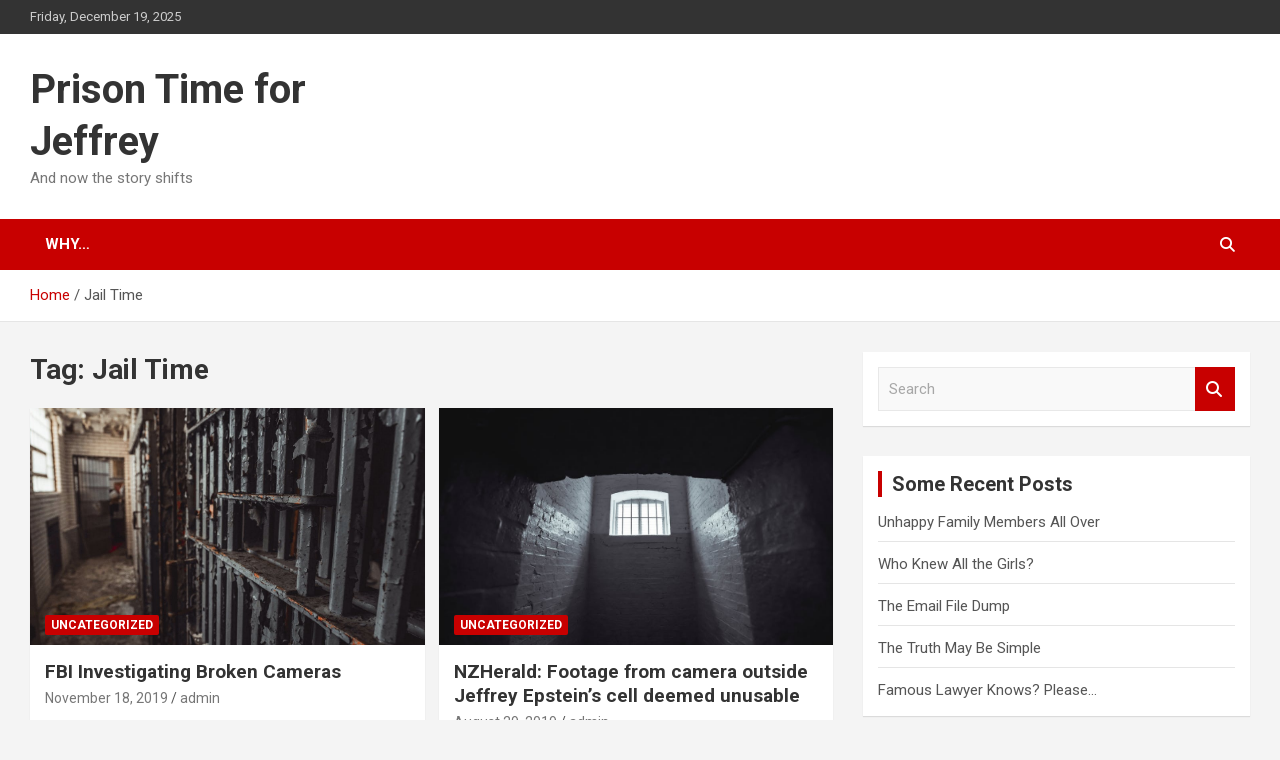

--- FILE ---
content_type: text/html; charset=UTF-8
request_url: https://jeffreyepsteinsucks.com/tag/jail-time/
body_size: 7280
content:
<!doctype html>
<html dir="ltr" lang="en" prefix="og: https://ogp.me/ns#">
<head>
	<meta charset="UTF-8">
	<meta name="viewport" content="width=device-width, initial-scale=1, shrink-to-fit=no">
	<link rel="profile" href="https://gmpg.org/xfn/11">

	<title>Jail Time | Prison Time for Jeffrey</title>
	<style>img:is([sizes="auto" i], [sizes^="auto," i]) { contain-intrinsic-size: 3000px 1500px }</style>
	
		<!-- All in One SEO 4.9.0 - aioseo.com -->
	<meta name="robots" content="max-image-preview:large" />
	<link rel="canonical" href="https://jeffreyepsteinsucks.com/tag/jail-time/" />
	<meta name="generator" content="All in One SEO (AIOSEO) 4.9.0" />
		<!-- All in One SEO -->

<link rel='dns-prefetch' href='//fonts.googleapis.com' />
<link rel="alternate" type="application/rss+xml" title="Prison Time for Jeffrey &raquo; Feed" href="https://jeffreyepsteinsucks.com/feed/" />
<link rel="alternate" type="application/rss+xml" title="Prison Time for Jeffrey &raquo; Comments Feed" href="https://jeffreyepsteinsucks.com/comments/feed/" />
<link rel="alternate" type="application/rss+xml" title="Prison Time for Jeffrey &raquo; Jail Time Tag Feed" href="https://jeffreyepsteinsucks.com/tag/jail-time/feed/" />
<script type="text/javascript">
/* <![CDATA[ */
window._wpemojiSettings = {"baseUrl":"https:\/\/s.w.org\/images\/core\/emoji\/16.0.1\/72x72\/","ext":".png","svgUrl":"https:\/\/s.w.org\/images\/core\/emoji\/16.0.1\/svg\/","svgExt":".svg","source":{"concatemoji":"https:\/\/jeffreyepsteinsucks.com\/wp-includes\/js\/wp-emoji-release.min.js?ver=6.8.3"}};
/*! This file is auto-generated */
!function(s,n){var o,i,e;function c(e){try{var t={supportTests:e,timestamp:(new Date).valueOf()};sessionStorage.setItem(o,JSON.stringify(t))}catch(e){}}function p(e,t,n){e.clearRect(0,0,e.canvas.width,e.canvas.height),e.fillText(t,0,0);var t=new Uint32Array(e.getImageData(0,0,e.canvas.width,e.canvas.height).data),a=(e.clearRect(0,0,e.canvas.width,e.canvas.height),e.fillText(n,0,0),new Uint32Array(e.getImageData(0,0,e.canvas.width,e.canvas.height).data));return t.every(function(e,t){return e===a[t]})}function u(e,t){e.clearRect(0,0,e.canvas.width,e.canvas.height),e.fillText(t,0,0);for(var n=e.getImageData(16,16,1,1),a=0;a<n.data.length;a++)if(0!==n.data[a])return!1;return!0}function f(e,t,n,a){switch(t){case"flag":return n(e,"\ud83c\udff3\ufe0f\u200d\u26a7\ufe0f","\ud83c\udff3\ufe0f\u200b\u26a7\ufe0f")?!1:!n(e,"\ud83c\udde8\ud83c\uddf6","\ud83c\udde8\u200b\ud83c\uddf6")&&!n(e,"\ud83c\udff4\udb40\udc67\udb40\udc62\udb40\udc65\udb40\udc6e\udb40\udc67\udb40\udc7f","\ud83c\udff4\u200b\udb40\udc67\u200b\udb40\udc62\u200b\udb40\udc65\u200b\udb40\udc6e\u200b\udb40\udc67\u200b\udb40\udc7f");case"emoji":return!a(e,"\ud83e\udedf")}return!1}function g(e,t,n,a){var r="undefined"!=typeof WorkerGlobalScope&&self instanceof WorkerGlobalScope?new OffscreenCanvas(300,150):s.createElement("canvas"),o=r.getContext("2d",{willReadFrequently:!0}),i=(o.textBaseline="top",o.font="600 32px Arial",{});return e.forEach(function(e){i[e]=t(o,e,n,a)}),i}function t(e){var t=s.createElement("script");t.src=e,t.defer=!0,s.head.appendChild(t)}"undefined"!=typeof Promise&&(o="wpEmojiSettingsSupports",i=["flag","emoji"],n.supports={everything:!0,everythingExceptFlag:!0},e=new Promise(function(e){s.addEventListener("DOMContentLoaded",e,{once:!0})}),new Promise(function(t){var n=function(){try{var e=JSON.parse(sessionStorage.getItem(o));if("object"==typeof e&&"number"==typeof e.timestamp&&(new Date).valueOf()<e.timestamp+604800&&"object"==typeof e.supportTests)return e.supportTests}catch(e){}return null}();if(!n){if("undefined"!=typeof Worker&&"undefined"!=typeof OffscreenCanvas&&"undefined"!=typeof URL&&URL.createObjectURL&&"undefined"!=typeof Blob)try{var e="postMessage("+g.toString()+"("+[JSON.stringify(i),f.toString(),p.toString(),u.toString()].join(",")+"));",a=new Blob([e],{type:"text/javascript"}),r=new Worker(URL.createObjectURL(a),{name:"wpTestEmojiSupports"});return void(r.onmessage=function(e){c(n=e.data),r.terminate(),t(n)})}catch(e){}c(n=g(i,f,p,u))}t(n)}).then(function(e){for(var t in e)n.supports[t]=e[t],n.supports.everything=n.supports.everything&&n.supports[t],"flag"!==t&&(n.supports.everythingExceptFlag=n.supports.everythingExceptFlag&&n.supports[t]);n.supports.everythingExceptFlag=n.supports.everythingExceptFlag&&!n.supports.flag,n.DOMReady=!1,n.readyCallback=function(){n.DOMReady=!0}}).then(function(){return e}).then(function(){var e;n.supports.everything||(n.readyCallback(),(e=n.source||{}).concatemoji?t(e.concatemoji):e.wpemoji&&e.twemoji&&(t(e.twemoji),t(e.wpemoji)))}))}((window,document),window._wpemojiSettings);
/* ]]> */
</script>
<style id='wp-emoji-styles-inline-css' type='text/css'>

	img.wp-smiley, img.emoji {
		display: inline !important;
		border: none !important;
		box-shadow: none !important;
		height: 1em !important;
		width: 1em !important;
		margin: 0 0.07em !important;
		vertical-align: -0.1em !important;
		background: none !important;
		padding: 0 !important;
	}
</style>
<link rel='stylesheet' id='wp-block-library-css' href='https://jeffreyepsteinsucks.com/wp-includes/css/dist/block-library/style.min.css?ver=6.8.3' type='text/css' media='all' />
<style id='classic-theme-styles-inline-css' type='text/css'>
/*! This file is auto-generated */
.wp-block-button__link{color:#fff;background-color:#32373c;border-radius:9999px;box-shadow:none;text-decoration:none;padding:calc(.667em + 2px) calc(1.333em + 2px);font-size:1.125em}.wp-block-file__button{background:#32373c;color:#fff;text-decoration:none}
</style>
<link rel='stylesheet' id='aioseo/css/src/vue/standalone/blocks/table-of-contents/global.scss-css' href='https://jeffreyepsteinsucks.com/wp-content/plugins/all-in-one-seo-pack/dist/Lite/assets/css/table-of-contents/global.e90f6d47.css?ver=4.9.0' type='text/css' media='all' />
<style id='global-styles-inline-css' type='text/css'>
:root{--wp--preset--aspect-ratio--square: 1;--wp--preset--aspect-ratio--4-3: 4/3;--wp--preset--aspect-ratio--3-4: 3/4;--wp--preset--aspect-ratio--3-2: 3/2;--wp--preset--aspect-ratio--2-3: 2/3;--wp--preset--aspect-ratio--16-9: 16/9;--wp--preset--aspect-ratio--9-16: 9/16;--wp--preset--color--black: #000000;--wp--preset--color--cyan-bluish-gray: #abb8c3;--wp--preset--color--white: #ffffff;--wp--preset--color--pale-pink: #f78da7;--wp--preset--color--vivid-red: #cf2e2e;--wp--preset--color--luminous-vivid-orange: #ff6900;--wp--preset--color--luminous-vivid-amber: #fcb900;--wp--preset--color--light-green-cyan: #7bdcb5;--wp--preset--color--vivid-green-cyan: #00d084;--wp--preset--color--pale-cyan-blue: #8ed1fc;--wp--preset--color--vivid-cyan-blue: #0693e3;--wp--preset--color--vivid-purple: #9b51e0;--wp--preset--gradient--vivid-cyan-blue-to-vivid-purple: linear-gradient(135deg,rgba(6,147,227,1) 0%,rgb(155,81,224) 100%);--wp--preset--gradient--light-green-cyan-to-vivid-green-cyan: linear-gradient(135deg,rgb(122,220,180) 0%,rgb(0,208,130) 100%);--wp--preset--gradient--luminous-vivid-amber-to-luminous-vivid-orange: linear-gradient(135deg,rgba(252,185,0,1) 0%,rgba(255,105,0,1) 100%);--wp--preset--gradient--luminous-vivid-orange-to-vivid-red: linear-gradient(135deg,rgba(255,105,0,1) 0%,rgb(207,46,46) 100%);--wp--preset--gradient--very-light-gray-to-cyan-bluish-gray: linear-gradient(135deg,rgb(238,238,238) 0%,rgb(169,184,195) 100%);--wp--preset--gradient--cool-to-warm-spectrum: linear-gradient(135deg,rgb(74,234,220) 0%,rgb(151,120,209) 20%,rgb(207,42,186) 40%,rgb(238,44,130) 60%,rgb(251,105,98) 80%,rgb(254,248,76) 100%);--wp--preset--gradient--blush-light-purple: linear-gradient(135deg,rgb(255,206,236) 0%,rgb(152,150,240) 100%);--wp--preset--gradient--blush-bordeaux: linear-gradient(135deg,rgb(254,205,165) 0%,rgb(254,45,45) 50%,rgb(107,0,62) 100%);--wp--preset--gradient--luminous-dusk: linear-gradient(135deg,rgb(255,203,112) 0%,rgb(199,81,192) 50%,rgb(65,88,208) 100%);--wp--preset--gradient--pale-ocean: linear-gradient(135deg,rgb(255,245,203) 0%,rgb(182,227,212) 50%,rgb(51,167,181) 100%);--wp--preset--gradient--electric-grass: linear-gradient(135deg,rgb(202,248,128) 0%,rgb(113,206,126) 100%);--wp--preset--gradient--midnight: linear-gradient(135deg,rgb(2,3,129) 0%,rgb(40,116,252) 100%);--wp--preset--font-size--small: 13px;--wp--preset--font-size--medium: 20px;--wp--preset--font-size--large: 36px;--wp--preset--font-size--x-large: 42px;--wp--preset--spacing--20: 0.44rem;--wp--preset--spacing--30: 0.67rem;--wp--preset--spacing--40: 1rem;--wp--preset--spacing--50: 1.5rem;--wp--preset--spacing--60: 2.25rem;--wp--preset--spacing--70: 3.38rem;--wp--preset--spacing--80: 5.06rem;--wp--preset--shadow--natural: 6px 6px 9px rgba(0, 0, 0, 0.2);--wp--preset--shadow--deep: 12px 12px 50px rgba(0, 0, 0, 0.4);--wp--preset--shadow--sharp: 6px 6px 0px rgba(0, 0, 0, 0.2);--wp--preset--shadow--outlined: 6px 6px 0px -3px rgba(255, 255, 255, 1), 6px 6px rgba(0, 0, 0, 1);--wp--preset--shadow--crisp: 6px 6px 0px rgba(0, 0, 0, 1);}:where(.is-layout-flex){gap: 0.5em;}:where(.is-layout-grid){gap: 0.5em;}body .is-layout-flex{display: flex;}.is-layout-flex{flex-wrap: wrap;align-items: center;}.is-layout-flex > :is(*, div){margin: 0;}body .is-layout-grid{display: grid;}.is-layout-grid > :is(*, div){margin: 0;}:where(.wp-block-columns.is-layout-flex){gap: 2em;}:where(.wp-block-columns.is-layout-grid){gap: 2em;}:where(.wp-block-post-template.is-layout-flex){gap: 1.25em;}:where(.wp-block-post-template.is-layout-grid){gap: 1.25em;}.has-black-color{color: var(--wp--preset--color--black) !important;}.has-cyan-bluish-gray-color{color: var(--wp--preset--color--cyan-bluish-gray) !important;}.has-white-color{color: var(--wp--preset--color--white) !important;}.has-pale-pink-color{color: var(--wp--preset--color--pale-pink) !important;}.has-vivid-red-color{color: var(--wp--preset--color--vivid-red) !important;}.has-luminous-vivid-orange-color{color: var(--wp--preset--color--luminous-vivid-orange) !important;}.has-luminous-vivid-amber-color{color: var(--wp--preset--color--luminous-vivid-amber) !important;}.has-light-green-cyan-color{color: var(--wp--preset--color--light-green-cyan) !important;}.has-vivid-green-cyan-color{color: var(--wp--preset--color--vivid-green-cyan) !important;}.has-pale-cyan-blue-color{color: var(--wp--preset--color--pale-cyan-blue) !important;}.has-vivid-cyan-blue-color{color: var(--wp--preset--color--vivid-cyan-blue) !important;}.has-vivid-purple-color{color: var(--wp--preset--color--vivid-purple) !important;}.has-black-background-color{background-color: var(--wp--preset--color--black) !important;}.has-cyan-bluish-gray-background-color{background-color: var(--wp--preset--color--cyan-bluish-gray) !important;}.has-white-background-color{background-color: var(--wp--preset--color--white) !important;}.has-pale-pink-background-color{background-color: var(--wp--preset--color--pale-pink) !important;}.has-vivid-red-background-color{background-color: var(--wp--preset--color--vivid-red) !important;}.has-luminous-vivid-orange-background-color{background-color: var(--wp--preset--color--luminous-vivid-orange) !important;}.has-luminous-vivid-amber-background-color{background-color: var(--wp--preset--color--luminous-vivid-amber) !important;}.has-light-green-cyan-background-color{background-color: var(--wp--preset--color--light-green-cyan) !important;}.has-vivid-green-cyan-background-color{background-color: var(--wp--preset--color--vivid-green-cyan) !important;}.has-pale-cyan-blue-background-color{background-color: var(--wp--preset--color--pale-cyan-blue) !important;}.has-vivid-cyan-blue-background-color{background-color: var(--wp--preset--color--vivid-cyan-blue) !important;}.has-vivid-purple-background-color{background-color: var(--wp--preset--color--vivid-purple) !important;}.has-black-border-color{border-color: var(--wp--preset--color--black) !important;}.has-cyan-bluish-gray-border-color{border-color: var(--wp--preset--color--cyan-bluish-gray) !important;}.has-white-border-color{border-color: var(--wp--preset--color--white) !important;}.has-pale-pink-border-color{border-color: var(--wp--preset--color--pale-pink) !important;}.has-vivid-red-border-color{border-color: var(--wp--preset--color--vivid-red) !important;}.has-luminous-vivid-orange-border-color{border-color: var(--wp--preset--color--luminous-vivid-orange) !important;}.has-luminous-vivid-amber-border-color{border-color: var(--wp--preset--color--luminous-vivid-amber) !important;}.has-light-green-cyan-border-color{border-color: var(--wp--preset--color--light-green-cyan) !important;}.has-vivid-green-cyan-border-color{border-color: var(--wp--preset--color--vivid-green-cyan) !important;}.has-pale-cyan-blue-border-color{border-color: var(--wp--preset--color--pale-cyan-blue) !important;}.has-vivid-cyan-blue-border-color{border-color: var(--wp--preset--color--vivid-cyan-blue) !important;}.has-vivid-purple-border-color{border-color: var(--wp--preset--color--vivid-purple) !important;}.has-vivid-cyan-blue-to-vivid-purple-gradient-background{background: var(--wp--preset--gradient--vivid-cyan-blue-to-vivid-purple) !important;}.has-light-green-cyan-to-vivid-green-cyan-gradient-background{background: var(--wp--preset--gradient--light-green-cyan-to-vivid-green-cyan) !important;}.has-luminous-vivid-amber-to-luminous-vivid-orange-gradient-background{background: var(--wp--preset--gradient--luminous-vivid-amber-to-luminous-vivid-orange) !important;}.has-luminous-vivid-orange-to-vivid-red-gradient-background{background: var(--wp--preset--gradient--luminous-vivid-orange-to-vivid-red) !important;}.has-very-light-gray-to-cyan-bluish-gray-gradient-background{background: var(--wp--preset--gradient--very-light-gray-to-cyan-bluish-gray) !important;}.has-cool-to-warm-spectrum-gradient-background{background: var(--wp--preset--gradient--cool-to-warm-spectrum) !important;}.has-blush-light-purple-gradient-background{background: var(--wp--preset--gradient--blush-light-purple) !important;}.has-blush-bordeaux-gradient-background{background: var(--wp--preset--gradient--blush-bordeaux) !important;}.has-luminous-dusk-gradient-background{background: var(--wp--preset--gradient--luminous-dusk) !important;}.has-pale-ocean-gradient-background{background: var(--wp--preset--gradient--pale-ocean) !important;}.has-electric-grass-gradient-background{background: var(--wp--preset--gradient--electric-grass) !important;}.has-midnight-gradient-background{background: var(--wp--preset--gradient--midnight) !important;}.has-small-font-size{font-size: var(--wp--preset--font-size--small) !important;}.has-medium-font-size{font-size: var(--wp--preset--font-size--medium) !important;}.has-large-font-size{font-size: var(--wp--preset--font-size--large) !important;}.has-x-large-font-size{font-size: var(--wp--preset--font-size--x-large) !important;}
:where(.wp-block-post-template.is-layout-flex){gap: 1.25em;}:where(.wp-block-post-template.is-layout-grid){gap: 1.25em;}
:where(.wp-block-columns.is-layout-flex){gap: 2em;}:where(.wp-block-columns.is-layout-grid){gap: 2em;}
:root :where(.wp-block-pullquote){font-size: 1.5em;line-height: 1.6;}
</style>
<link rel='stylesheet' id='bootstrap-style-css' href='https://jeffreyepsteinsucks.com/wp-content/themes/newscard/assets/library/bootstrap/css/bootstrap.min.css?ver=4.0.0' type='text/css' media='all' />
<link rel='stylesheet' id='font-awesome-style-css' href='https://jeffreyepsteinsucks.com/wp-content/themes/newscard/assets/library/font-awesome/css/all.min.css?ver=6.8.3' type='text/css' media='all' />
<link rel='stylesheet' id='newscard-google-fonts-css' href='//fonts.googleapis.com/css?family=Roboto%3A100%2C300%2C300i%2C400%2C400i%2C500%2C500i%2C700%2C700i&#038;ver=6.8.3' type='text/css' media='all' />
<link rel='stylesheet' id='newscard-style-css' href='https://jeffreyepsteinsucks.com/wp-content/themes/newscard/style.css?ver=6.8.3' type='text/css' media='all' />
<script type="text/javascript" src="https://jeffreyepsteinsucks.com/wp-includes/js/jquery/jquery.min.js?ver=3.7.1" id="jquery-core-js"></script>
<script type="text/javascript" src="https://jeffreyepsteinsucks.com/wp-includes/js/jquery/jquery-migrate.min.js?ver=3.4.1" id="jquery-migrate-js"></script>
<!--[if lt IE 9]>
<script type="text/javascript" src="https://jeffreyepsteinsucks.com/wp-content/themes/newscard/assets/js/html5.js?ver=3.7.3" id="html5-js"></script>
<![endif]-->
<link rel="https://api.w.org/" href="https://jeffreyepsteinsucks.com/wp-json/" /><link rel="alternate" title="JSON" type="application/json" href="https://jeffreyepsteinsucks.com/wp-json/wp/v2/tags/127" /><link rel="EditURI" type="application/rsd+xml" title="RSD" href="https://jeffreyepsteinsucks.com/xmlrpc.php?rsd" />
<meta name="generator" content="WordPress 6.8.3" />
<style type="text/css">.recentcomments a{display:inline !important;padding:0 !important;margin:0 !important;}</style></head>

<body class="archive tag tag-jail-time tag-127 wp-theme-newscard theme-body hfeed">

<div id="page" class="site">
	<a class="skip-link screen-reader-text" href="#content">Skip to content</a>
	
	<header id="masthead" class="site-header">
					<div class="info-bar">
				<div class="container">
					<div class="row gutter-10">
						<div class="col col-sm contact-section">
							<div class="date">
								<ul><li>Friday, December 19, 2025</li></ul>
							</div>
						</div><!-- .contact-section -->

											</div><!-- .row -->
          		</div><!-- .container -->
        	</div><!-- .infobar -->
        		<nav class="navbar navbar-expand-lg d-block">
			<div class="navbar-head" >
				<div class="container">
					<div class="row navbar-head-row align-items-center">
						<div class="col-lg-4">
							<div class="site-branding navbar-brand">
																	<h2 class="site-title"><a href="https://jeffreyepsteinsucks.com/" rel="home">Prison Time for Jeffrey</a></h2>
																	<p class="site-description">And now the story shifts</p>
															</div><!-- .site-branding .navbar-brand -->
						</div>
											</div><!-- .row -->
				</div><!-- .container -->
			</div><!-- .navbar-head -->
			<div class="navigation-bar">
				<div class="navigation-bar-top">
					<div class="container">
						<button class="navbar-toggler menu-toggle" type="button" data-toggle="collapse" data-target="#navbarCollapse" aria-controls="navbarCollapse" aria-expanded="false" aria-label="Toggle navigation"></button>
						<span class="search-toggle"></span>
					</div><!-- .container -->
					<div class="search-bar">
						<div class="container">
							<div class="search-block off">
								<form action="https://jeffreyepsteinsucks.com/" method="get" class="search-form">
	<label class="assistive-text"> Search </label>
	<div class="input-group">
		<input type="search" value="" placeholder="Search" class="form-control s" name="s">
		<div class="input-group-prepend">
			<button class="btn btn-theme">Search</button>
		</div>
	</div>
</form><!-- .search-form -->
							</div><!-- .search-box -->
						</div><!-- .container -->
					</div><!-- .search-bar -->
				</div><!-- .navigation-bar-top -->
				<div class="navbar-main">
					<div class="container">
						<div class="collapse navbar-collapse" id="navbarCollapse">
							<div id="site-navigation" class="main-navigation nav-uppercase" role="navigation">
								<div class="menu"><ul class="nav-menu navbar-nav d-lg-block"><li class="page_item page-item-2"><a href="https://jeffreyepsteinsucks.com/sample-page/">Why&#8230;</a></li></ul></div>							</div><!-- #site-navigation .main-navigation -->
						</div><!-- .navbar-collapse -->
						<div class="nav-search">
							<span class="search-toggle"></span>
						</div><!-- .nav-search -->
					</div><!-- .container -->
				</div><!-- .navbar-main -->
			</div><!-- .navigation-bar -->
		</nav><!-- .navbar -->

		
		
					<div id="breadcrumb">
				<div class="container">
					<div role="navigation" aria-label="Breadcrumbs" class="breadcrumb-trail breadcrumbs" itemprop="breadcrumb"><ul class="trail-items" itemscope itemtype="http://schema.org/BreadcrumbList"><meta name="numberOfItems" content="2" /><meta name="itemListOrder" content="Ascending" /><li itemprop="itemListElement" itemscope itemtype="http://schema.org/ListItem" class="trail-item trail-begin"><a href="https://jeffreyepsteinsucks.com/" rel="home" itemprop="item"><span itemprop="name">Home</span></a><meta itemprop="position" content="1" /></li><li itemprop="itemListElement" itemscope itemtype="http://schema.org/ListItem" class="trail-item trail-end"><span itemprop="name">Jail Time</span><meta itemprop="position" content="2" /></li></ul></div>				</div>
			</div><!-- .breadcrumb -->
			</header><!-- #masthead --><div id="content" class="site-content">
	<div class="container">
		<div class="row justify-content-center site-content-row">
			<div id="primary" class="content-area col-lg-8">
				<main id="main" class="site-main">

					
						<header class="page-header">
							<h1 class="page-title">Tag: <span>Jail Time</span></h1>						</header><!-- .page-header -->

						<div class="row gutter-parent-14 post-wrap">
								<div class="col-sm-6 col-xxl-4 post-col">
	<div class="post-593 post type-post status-publish format-standard has-post-thumbnail hentry category-uncategorized tag-fbi tag-jail-time tag-jeffrey-epstein tag-not-suicide">

		
				<figure class="post-featured-image post-img-wrap">
					<a title="FBI Investigating Broken Cameras" href="https://jeffreyepsteinsucks.com/fbi-investigating-broken-cameras/" class="post-img" style="background-image: url('https://jeffreyepsteinsucks.com/wp-content/uploads/2019/07/pexels-photo-1687067-1.jpeg');"></a>
					<div class="entry-meta category-meta">
						<div class="cat-links"><a href="https://jeffreyepsteinsucks.com/category/uncategorized/" rel="category tag">Uncategorized</a></div>
					</div><!-- .entry-meta -->
				</figure><!-- .post-featured-image .post-img-wrap -->

			
					<header class="entry-header">
				<h2 class="entry-title"><a href="https://jeffreyepsteinsucks.com/fbi-investigating-broken-cameras/" rel="bookmark">FBI Investigating Broken Cameras</a></h2>
									<div class="entry-meta">
						<div class="date"><a href="https://jeffreyepsteinsucks.com/fbi-investigating-broken-cameras/" title="FBI Investigating Broken Cameras">November 18, 2019</a> </div> <div class="by-author vcard author"><a href="https://jeffreyepsteinsucks.com/author/admin/">admin</a> </div>											</div><!-- .entry-meta -->
								</header>
				<div class="entry-content">
								<p>Looks like there were two broken cameras near Epstein&#8217;s cell, meaning no one could watch the&hellip;</p>
						</div><!-- entry-content -->

			</div><!-- .post-593 -->
	</div><!-- .col-sm-6 .col-xxl-4 .post-col -->
	<div class="col-sm-6 col-xxl-4 post-col">
	<div class="post-574 post type-post status-publish format-standard has-post-thumbnail hentry category-uncategorized tag-jail-time tag-jeffrey-epstein tag-nzherald">

		
				<figure class="post-featured-image post-img-wrap">
					<a title="NZHerald: Footage from camera outside Jeffrey Epstein&#8217;s cell deemed unusable" href="https://jeffreyepsteinsucks.com/nzherald-footage-from-camera-outside-jeffrey-epsteins-cell-deemed-unusable/" class="post-img" style="background-image: url('https://jeffreyepsteinsucks.com/wp-content/uploads/2019/07/pexels-photo-1309902.jpeg');"></a>
					<div class="entry-meta category-meta">
						<div class="cat-links"><a href="https://jeffreyepsteinsucks.com/category/uncategorized/" rel="category tag">Uncategorized</a></div>
					</div><!-- .entry-meta -->
				</figure><!-- .post-featured-image .post-img-wrap -->

			
					<header class="entry-header">
				<h2 class="entry-title"><a href="https://jeffreyepsteinsucks.com/nzherald-footage-from-camera-outside-jeffrey-epsteins-cell-deemed-unusable/" rel="bookmark">NZHerald: Footage from camera outside Jeffrey Epstein&#8217;s cell deemed unusable</a></h2>
									<div class="entry-meta">
						<div class="date"><a href="https://jeffreyepsteinsucks.com/nzherald-footage-from-camera-outside-jeffrey-epsteins-cell-deemed-unusable/" title="NZHerald: Footage from camera outside Jeffrey Epstein&#8217;s cell deemed unusable">August 29, 2019</a> </div> <div class="by-author vcard author"><a href="https://jeffreyepsteinsucks.com/author/admin/">admin</a> </div>											</div><!-- .entry-meta -->
								</header>
				<div class="entry-content">
								<p>Footage from camera outside Jeffrey Epstein&#8217;s cell deemed unusablehttps://www.nzherald.co.nz/world/news/article.cfm?c_id=2&amp;objectid=12262359</p>
						</div><!-- entry-content -->

			</div><!-- .post-574 -->
	</div><!-- .col-sm-6 .col-xxl-4 .post-col -->
	<div class="col-sm-6 col-xxl-4 post-col">
	<div class="post-451 post type-post status-publish format-standard has-post-thumbnail hentry category-uncategorized tag-jail-time tag-jeffrey-epstein tag-thesun">

		
				<figure class="post-featured-image post-img-wrap">
					<a title="TheSun:Jeffrey Epstein ‘lived like a pig in a sty and ate his meals off his cell floor’" href="https://jeffreyepsteinsucks.com/thesunjeffrey-epstein-lived-like-a-pig-in-a-sty-and-ate-his-meals-off-his-cell-floor/" class="post-img" style="background-image: url('https://jeffreyepsteinsucks.com/wp-content/uploads/2019/07/pexels-photo-1687067.jpeg');"></a>
					<div class="entry-meta category-meta">
						<div class="cat-links"><a href="https://jeffreyepsteinsucks.com/category/uncategorized/" rel="category tag">Uncategorized</a></div>
					</div><!-- .entry-meta -->
				</figure><!-- .post-featured-image .post-img-wrap -->

			
					<header class="entry-header">
				<h2 class="entry-title"><a href="https://jeffreyepsteinsucks.com/thesunjeffrey-epstein-lived-like-a-pig-in-a-sty-and-ate-his-meals-off-his-cell-floor/" rel="bookmark">TheSun:Jeffrey Epstein ‘lived like a pig in a sty and ate his meals off his cell floor’</a></h2>
									<div class="entry-meta">
						<div class="date"><a href="https://jeffreyepsteinsucks.com/thesunjeffrey-epstein-lived-like-a-pig-in-a-sty-and-ate-his-meals-off-his-cell-floor/" title="TheSun:Jeffrey Epstein ‘lived like a pig in a sty and ate his meals off his cell floor’">August 11, 2019</a> </div> <div class="by-author vcard author"><a href="https://jeffreyepsteinsucks.com/author/admin/">admin</a> </div>											</div><!-- .entry-meta -->
								</header>
				<div class="entry-content">
								<p>Jeffrey Epstein ‘lived like a pig in a sty and ate his meals off his cell&hellip;</p>
						</div><!-- entry-content -->

			</div><!-- .post-451 -->
	</div><!-- .col-sm-6 .col-xxl-4 .post-col -->
	<div class="col-sm-6 col-xxl-4 post-col">
	<div class="post-359 post type-post status-publish format-standard has-post-thumbnail hentry category-uncategorized tag-jail-time tag-jeffrey-epstein tag-no-bail tag-wall-street-journal tag-wsj">

		
				<figure class="post-featured-image post-img-wrap">
					<a title="WSJ:What Jail Is Like for Jeffrey Epstein" href="https://jeffreyepsteinsucks.com/wsjwhat-jail-is-like-for-jeffrey-epstein/" class="post-img" style="background-image: url('https://jeffreyepsteinsucks.com/wp-content/uploads/2019/07/pexels-photo-1687067.jpeg');"></a>
					<div class="entry-meta category-meta">
						<div class="cat-links"><a href="https://jeffreyepsteinsucks.com/category/uncategorized/" rel="category tag">Uncategorized</a></div>
					</div><!-- .entry-meta -->
				</figure><!-- .post-featured-image .post-img-wrap -->

			
					<header class="entry-header">
				<h2 class="entry-title"><a href="https://jeffreyepsteinsucks.com/wsjwhat-jail-is-like-for-jeffrey-epstein/" rel="bookmark">WSJ:What Jail Is Like for Jeffrey Epstein</a></h2>
									<div class="entry-meta">
						<div class="date"><a href="https://jeffreyepsteinsucks.com/wsjwhat-jail-is-like-for-jeffrey-epstein/" title="WSJ:What Jail Is Like for Jeffrey Epstein">July 27, 2019</a> </div> <div class="by-author vcard author"><a href="https://jeffreyepsteinsucks.com/author/admin/">admin</a> </div>											</div><!-- .entry-meta -->
								</header>
				<div class="entry-content">
								<p>What Jail Is Like for Jeffrey Epsteinhttps://www.wsj.com/articles/what-jail-is-like-for-jeffrey-epstein-11564236837?mod=flipboard</p>
						</div><!-- entry-content -->

			</div><!-- .post-359 -->
	</div><!-- .col-sm-6 .col-xxl-4 .post-col -->
	<div class="col-sm-6 col-xxl-4 post-col">
	<div class="post-345 post type-post status-publish format-standard has-post-thumbnail hentry category-uncategorized tag-daily-beast tag-jail-time tag-jeffrey-epstein tag-no-bail tag-prison-time">

		
				<figure class="post-featured-image post-img-wrap">
					<a title="TheDailyBeast: Red Flags all Over Epstein Jain Records" href="https://jeffreyepsteinsucks.com/thedailybeast-red-flags-all-over-epstein-jain-records/" class="post-img" style="background-image: url('https://jeffreyepsteinsucks.com/wp-content/uploads/2019/07/abandoned-architecture-black-and-white-1309902.jpg');"></a>
					<div class="entry-meta category-meta">
						<div class="cat-links"><a href="https://jeffreyepsteinsucks.com/category/uncategorized/" rel="category tag">Uncategorized</a></div>
					</div><!-- .entry-meta -->
				</figure><!-- .post-featured-image .post-img-wrap -->

			
					<header class="entry-header">
				<h2 class="entry-title"><a href="https://jeffreyepsteinsucks.com/thedailybeast-red-flags-all-over-epstein-jain-records/" rel="bookmark">TheDailyBeast: Red Flags all Over Epstein Jain Records</a></h2>
									<div class="entry-meta">
						<div class="date"><a href="https://jeffreyepsteinsucks.com/thedailybeast-red-flags-all-over-epstein-jain-records/" title="TheDailyBeast: Red Flags all Over Epstein Jain Records">July 24, 2019</a> </div> <div class="by-author vcard author"><a href="https://jeffreyepsteinsucks.com/author/admin/">admin</a> </div>											</div><!-- .entry-meta -->
								</header>
				<div class="entry-content">
								<p>We Found Red Flags All Over Jeffrey Epstein’s Jail Recordshttps://www.thedailybeast.com/we-found-red-flags-all-over-jeffrey-epsteins-jail-records/?via=twitter_page</p>
						</div><!-- entry-content -->

			</div><!-- .post-345 -->
	</div><!-- .col-sm-6 .col-xxl-4 .post-col -->
						</div><!-- .row .gutter-parent-14 .post-wrap-->

						
				</main><!-- #main -->
			</div><!-- #primary -->
			
<aside id="secondary" class="col-lg-4 widget-area" role="complementary">
	<div class="sticky-sidebar">
		<section id="search-2" class="widget widget_search"><form action="https://jeffreyepsteinsucks.com/" method="get" class="search-form">
	<label class="assistive-text"> Search </label>
	<div class="input-group">
		<input type="search" value="" placeholder="Search" class="form-control s" name="s">
		<div class="input-group-prepend">
			<button class="btn btn-theme">Search</button>
		</div>
	</div>
</form><!-- .search-form -->
</section>
		<section id="recent-posts-2" class="widget widget_recent_entries">
		<h3 class="widget-title">Some Recent Posts</h3>
		<ul>
											<li>
					<a href="https://jeffreyepsteinsucks.com/unhappy-family-members-all-over/">Unhappy Family Members All Over</a>
									</li>
											<li>
					<a href="https://jeffreyepsteinsucks.com/who-knew-all-the-girls/">Who Knew All the Girls?</a>
									</li>
											<li>
					<a href="https://jeffreyepsteinsucks.com/the-email-file-dump/">The Email File Dump</a>
									</li>
											<li>
					<a href="https://jeffreyepsteinsucks.com/the-truth-may-be-simple/">The Truth May Be Simple</a>
									</li>
											<li>
					<a href="https://jeffreyepsteinsucks.com/famous-lawyer-knows-please/">Famous Lawyer Knows? Please&#8230;</a>
									</li>
					</ul>

		</section><section id="recent-comments-2" class="widget widget_recent_comments"><h3 class="widget-title">Leave Comments</h3><ul id="recentcomments"><li class="recentcomments"><span class="comment-author-link">admin</span> on <a href="https://jeffreyepsteinsucks.com/demise-gone-forgotten/#comment-1155">Demise? Gone? Forgotten?</a></li></ul></section><section id="archives-2" class="widget widget_archive"><h3 class="widget-title">Archives</h3>
			<ul>
					<li><a href='https://jeffreyepsteinsucks.com/2025/11/'>November 2025</a></li>
	<li><a href='https://jeffreyepsteinsucks.com/2025/10/'>October 2025</a></li>
	<li><a href='https://jeffreyepsteinsucks.com/2025/09/'>September 2025</a></li>
	<li><a href='https://jeffreyepsteinsucks.com/2025/08/'>August 2025</a></li>
	<li><a href='https://jeffreyepsteinsucks.com/2025/07/'>July 2025</a></li>
	<li><a href='https://jeffreyepsteinsucks.com/2024/08/'>August 2024</a></li>
	<li><a href='https://jeffreyepsteinsucks.com/2022/06/'>June 2022</a></li>
	<li><a href='https://jeffreyepsteinsucks.com/2022/04/'>April 2022</a></li>
	<li><a href='https://jeffreyepsteinsucks.com/2019/11/'>November 2019</a></li>
	<li><a href='https://jeffreyepsteinsucks.com/2019/10/'>October 2019</a></li>
	<li><a href='https://jeffreyepsteinsucks.com/2019/09/'>September 2019</a></li>
	<li><a href='https://jeffreyepsteinsucks.com/2019/08/'>August 2019</a></li>
	<li><a href='https://jeffreyepsteinsucks.com/2019/07/'>July 2019</a></li>
			</ul>

			</section>	</div><!-- .sticky-sidebar -->
</aside><!-- #secondary -->
		</div><!-- row -->
	</div><!-- .container -->
</div><!-- #content .site-content-->
	<footer id="colophon" class="site-footer" role="contentinfo">
		
				<div class="site-info">
			<div class="container">
				<div class="row">
										<div class="copyright col-lg order-lg-1 text-lg-left">
						<div class="theme-link">
							Copyright &copy; 2025 <a href="https://jeffreyepsteinsucks.com/" title="Prison Time for Jeffrey" >Prison Time for Jeffrey</a></div><div class="author-link">Theme by: <a href="https://www.themehorse.com" target="_blank" rel="noopener noreferrer" title="Theme Horse" >Theme Horse</a></div><div class="wp-link">Proudly Powered by: <a href="http://wordpress.org/" target="_blank" rel="noopener noreferrer" title="WordPress">WordPress</a></div>					</div><!-- .copyright -->
				</div><!-- .row -->
			</div><!-- .container -->
		</div><!-- .site-info -->
	</footer><!-- #colophon -->
	<div class="back-to-top"><a title="Go to Top" href="#masthead"></a></div>
</div><!-- #page -->

<script type="speculationrules">
{"prefetch":[{"source":"document","where":{"and":[{"href_matches":"\/*"},{"not":{"href_matches":["\/wp-*.php","\/wp-admin\/*","\/wp-content\/uploads\/*","\/wp-content\/*","\/wp-content\/plugins\/*","\/wp-content\/themes\/newscard\/*","\/*\\?(.+)"]}},{"not":{"selector_matches":"a[rel~=\"nofollow\"]"}},{"not":{"selector_matches":".no-prefetch, .no-prefetch a"}}]},"eagerness":"conservative"}]}
</script>
<script type="module"  src="https://jeffreyepsteinsucks.com/wp-content/plugins/all-in-one-seo-pack/dist/Lite/assets/table-of-contents.95d0dfce.js?ver=4.9.0" id="aioseo/js/src/vue/standalone/blocks/table-of-contents/frontend.js-js"></script>
<script type="text/javascript" src="https://jeffreyepsteinsucks.com/wp-content/themes/newscard/assets/library/bootstrap/js/popper.min.js?ver=1.12.9" id="popper-script-js"></script>
<script type="text/javascript" src="https://jeffreyepsteinsucks.com/wp-content/themes/newscard/assets/library/bootstrap/js/bootstrap.min.js?ver=4.0.0" id="bootstrap-script-js"></script>
<script type="text/javascript" src="https://jeffreyepsteinsucks.com/wp-content/themes/newscard/assets/library/match-height/jquery.matchHeight-min.js?ver=0.7.2" id="jquery-match-height-js"></script>
<script type="text/javascript" src="https://jeffreyepsteinsucks.com/wp-content/themes/newscard/assets/library/match-height/jquery.matchHeight-settings.js?ver=6.8.3" id="newscard-match-height-js"></script>
<script type="text/javascript" src="https://jeffreyepsteinsucks.com/wp-content/themes/newscard/assets/js/skip-link-focus-fix.js?ver=20151215" id="newscard-skip-link-focus-fix-js"></script>
<script type="text/javascript" src="https://jeffreyepsteinsucks.com/wp-content/themes/newscard/assets/library/sticky/jquery.sticky.js?ver=1.0.4" id="jquery-sticky-js"></script>
<script type="text/javascript" src="https://jeffreyepsteinsucks.com/wp-content/themes/newscard/assets/library/sticky/jquery.sticky-settings.js?ver=6.8.3" id="newscard-jquery-sticky-js"></script>
<script type="text/javascript" src="https://jeffreyepsteinsucks.com/wp-content/themes/newscard/assets/js/scripts.js?ver=6.8.3" id="newscard-scripts-js"></script>

</body>
</html>
